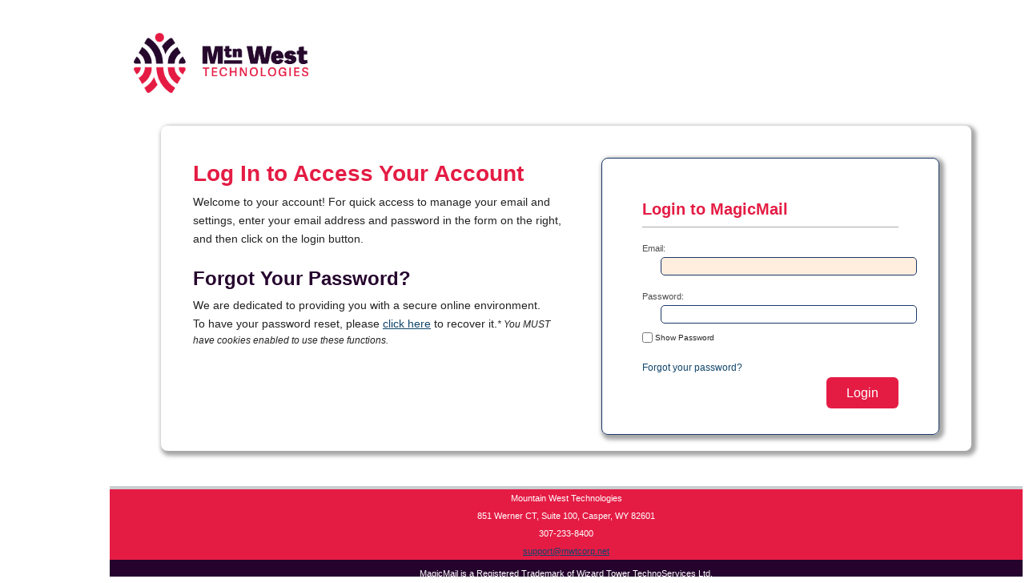

--- FILE ---
content_type: text/html; charset=UTF-8
request_url: https://mail.mwtn.net/login.php
body_size: 2579
content:
<!DOCTYPE html PUBLIC "-//W3C//DTD HTML 4.01 Transitional//EN">
<html>
<head>
    <meta http-equiv="Content-Type" content="text/html; charset=utf-8" />
    <meta content="width=device-width, initial-scale=1" name="viewport" />
    <title>
    MagicMail Server: Login Page    </title>
    <link rel='stylesheet' href='css/wizard.css?mtime=1762539537' type='text/css'/>
<link rel='stylesheet' href='css/magicmail.css?mtime=1762539537' type='text/css'/>
    <!--[if IE]><link rel='stylesheet' href='css/magicmail-ie.css?mtime=1762539532' type='text/css'/>
<![endif]-->
<link rel='stylesheet' href='css/css.css?mtime=1762539532' type='text/css'/>
<link rel='stylesheet' href='css/magicmail.login.css?mtime=1762539532' type='text/css'/>
<link rel='stylesheet' href='html_files/user.css?mtime=1670288304' type='text/css'/>
<script language='JavaScript' type='text/javascript' src='js/global_javascript.js?mtime=1758131799'></script>
<script language='JavaScript' type='text/javascript' src='js/htmlcanvas.js?mtime=1762539532'></script>
<script language='JavaScript' type='text/javascript' src='js/login.js?mtime=1762539532'></script>
<script language='JavaScript' type='text/javascript' src='js/jquery.js?mtime=1762549573'></script>
    <link rel="shortcut icon" href="/favicon.ico" />
	<script language="javascript" type="text/javascript">var isauthenticated=0;</script>
    <link rel="icon" href="./pics/apple-touch-icon-precomposed.png" />
    <link rel="icon" type="image/png" sizes="72x72" href="./pics/apple-touch-icon-72x72-precomposed.png" />
    <link rel="icon" type="image/png" sizes="114x114" href="./pics/apple-touch-icon-114x114-precomposed.png" />
    <link rel="icon" type="image/png" sizes="144x144" href="./pics/apple-touch-icon-144x144-precomposed.png" />
</head>
<body id="MagicBody" class="MagicBody">
<div id="MagicWrapper" class="magic-unauthenticated">
	<table class="MagicOuterTable">
		<tr id='page_contents_row'>
			<td>
                <!-- $Header$ -->

<!-- =================================================================== -->
<!-- Header Style 1 BEGIN -->
<!-- =================================================================== -->

<table id="MainHeaderTable">
    <tr valign="top">
        <td id="MMLogo">
		<!-- <span><img id='leftHeaderLogo' src="/isp_images/branding-main-logo.png" border="0"></span> -->
            <span><img id='leftHeaderLogo' height=75 src="/isp_images/MWT-logo_horz.png" border="0"></span>
        </td>
        <td align="right">
            <table id="header-table" class="nopad">
                <tr>
                    <td colspan="2" id="HeaderLogo"></td>
                </tr>
                <tr valign="bottom">
                    <td colspan="2" class="nopad">
                        <div class='MagicNavTab'>
                            <a href="logout.php" id="header-logout-btn">Logout</a>
                        </div>
                    </td>
                </tr>
            </table>
        </td>
    </tr>
    <tr id="UserSubHeaderRow">
        <td align="right" colspan="2" id="MainHeaderSubMenu">
                    </td>
    </tr>
</table>

<!-- =================================================================== -->
<!-- Header Style 1 END -->
<!-- =================================================================== -->
				<table class="MagicContentTable">
					<tr valign="top">
                    
						<td class="MagicContentCell" valign="top">
<div id="loginContentCell">
<!-- default_login_info start  -->

<div class="login-info-content">
    <div class="ott-content-inner">
	    <h3 class="ott-text-header zilla-bold ott-main-head"><font color=#e41c44> Log In to Access Your Account</font></h3>
        
        <p class="montserrat-reg ott-text-reg"><span id="body-msg-1">Welcome to your account! For quick access to manage your email and settings, enter your email address and password in the form on the right, and then click on the login button.</span></p>
    </div><!-- /.login-info-content -->

<!-- default_login_info end -->
<!-- default_login_info_second start -->
        <div class="ott-content-inner">
		<h3 class="ott-text-header zilla-semi-bold ott-sub-head" style="margin-top: 24px;"><font color=#25032d>Forgot Your Password?</font></h3>
        <p class="montserrat-reg ott-text-reg"><span id="body-msg-2">We are dedicated to providing you with a secure online environment. 
        <br />To have your password reset, please <a href="recover-password.php">click here</a> to recover it.<small><i>* You MUST have cookies enabled to use these functions.</i></small>
        </span></p>

    </div>
</div>

<!-- default_login_info_second end -->
<div id="login-form-wrapper">
    <form method="post" id="login-form" name="login-form" onSubmit="return checkForm();">
        <input type="hidden" id="browser_info" value=MacOSX, Chrome, Desktop/>
        <blockquote>
            <table id="login-form-table" class='MagicEmbeddedTable'>
                <tr>
                    <th colspan='2'>
                        <h4>Login to MagicMail</h4>
                    </th>
                </tr>
                

                <tr>
                    <td class="textright">
                        <label for="login-email" title=Enter your full email address.>
                            Email:
                        </label>
                    </td>
                    <td>
                        <input size="20" type="email" name="email" id="login-email" autocorrect="off" autocapitalize="none"
                            value=>
                    </td>
                </tr>

                <tr>
                    <td class="textright">
                        <label for="login-password"
                            title=Enter your password.  Ensure your CAPS LOCK is not on.>
                                Password:
                        </label>
                    </td>
                    <td class="show-password" >
                        <input size="20" type="password" name="password"
                            id="login-password">
                        <label for="show-password">
                            <input type="checkbox" id="show-password" onclick="showPass()">
				                Show Password
                        </label>
                    </td>
                </tr>
                <tr class="forgot-password-row">
                    <td></td>
                    <td id="recover-pass-td">
                        <a href="recover-password.php">Forgot your password?</a>
                    </td>
                </tr>

                <tr>
                    <td class='formFoot'>
                        <table>
                            <tr>
                                <td class="poweredBy">

                                <a href="https://www.magicmail.com" target="_blank"><img src="/pics/powered_by.png"> </a>




</td>
                                <td class="loginBtn">
                                    <input type="submit" value="Login">
                                </td>
                            </tr>
                        </table>
                    </td>
                </tr>
            </table>
        </blockquote>
    </form>
</div>
<!-- $default_login_extra$ -->
<!-- =================================================================== -->
<!-- This is the login EXTRA section of the website (below the login form) -->


<!-- END OF default_login_extra -->
<!-- =================================================================== -->

</div><!-- loginContentCell -->
                          </td>
                      </tr>
                  </table>
              </td>
          </tr>
          <tr id='footer_row'>
              <td><!-- $Header$ --> <!-- =================================================================== --> <!-- This is the FOOTER section of the website --><table class="branding-footer mce-item-table" width="100%" cellspacing="0" cellpadding="0" border="0"><tbody><tr class="MagicCompanyFooter" align="center"><td>Mountain West Technologies<br>851 Werner CT, Suite 100, Casper, WY 82601<br>307-233-8400<br><a href="mailto:support@mwtcorp.net" data-mce-href="mailto:support@mwtcorp.net">support@mwtcorp.net</a><br data-mce-bogus="1"></td></tr></tbody></table><!-- END OF Footer --> <!-- =================================================================== -->
<!-- ================================================================== -->
<!-- Copyright Information, DO NOT CHANGE BELOW HERE -->
<!-- ================================================================== -->
      <table width="100%" border="0" cellspacing="0" cellpadding="0">
        <tr align="center" class="MagicCopyRight">
          <td>
            <p align="center">
                MagicMail is a Registered Trademark of Wizard Tower TechnoServices Ltd.
            </p>
          </td>
        </tr>
      </table>
<!-- ================================================================== -->

            </td>
        </tr>
    </table>
</div><!-- MagicWrapper -->
</body>
</html>

--- FILE ---
content_type: text/css
request_url: https://mail.mwtn.net/css/wizard.css?mtime=1762539537
body_size: 1229
content:
/* -----------------------------------------------------------------------

 Wizard CSS (2.1) Framework
 http://www.wizard.ca

 Copyright: 2010-2019 Wizard IT Services, All Rights Reserved
 All style attributes in alpha-numeric order starting from 0

----------------------------------------------------------------------- */

/* Reset styles */
*{outline:medium none}a,abbr,acronym,address,blockquote,body,caption,code,dd,del,dfn,dl,dt,em,fieldset,form,div,h1,h2,h3,h4,h5,h6,html,iframe,img,label,legend,li,object,ol,p,pre,q,span,table,tbody,td,tfoot,th,thead,tr,ul{border:0;font-family:inherit;font-size:100%;font-style:inherit;font-weight:inherit;margin:0;padding:0;vertical-align:baseline}table{border-collapse:separate;border-spacing:0;}caption,th,td{text-align:left;font-weight:normal}table,td,th{vertical-align:middle}a{cursor:pointer}a img{border:none}blockquote:before,blockquote:after,q:before,q:after{content:""}blockquote,q{quotes:"" ""}

/* Quick styles */
.left { float: left; }
.right { float: right; }

.textleft { text-align: left; }
.textright { text-align: right; }
.textcenter { text-align: center; }
.textjustify { text-align: justify; }

.green { color: #4E9113; }
.orange { color: #CE680E; }
.red { color: #BA0A0A; }

/* Layout */
body {
    background: #FFF;
    color: #222;
    font-family: "Helvetica Neue", Arial, Helvetica, sans-serif;
    font-size: 12px;
    line-height: 125%
}

/* Forms */
input[type=text],
input[type=email],
input[type=password],
textarea, select {
    background:#FFF;
    border:1px solid #999;
    border-radius:3px;
}

input[type=text]:focus,
input[type=text]:focus,
input[type=password]:focus,
textarea:focus,
select:focus {
    background: #FFF6DF;
    border-color: #666;
}

input[type=text],
input[type=text],
input[type=password],
textarea,
select {
    margin: 0.5em 0;
}

input[type=checkbox],
input[type=radio] {
    cursor: pointer;
    margin: 0;
    -moz-border-bottom-colors: #999 #FFF;
    -moz-border-left-colors: #999 #FFF;
    -moz-border-right-colors: #999 #FFF;
    -moz-border-top-colors: #999 #FFF;
    position: relative;
    top: 1px

}

.error,.notice,.success,.warning{border:1px solid #DDD;margin-bottom:1em;padding:.8em;border-radius:8px;text-align:center}


/* This is what Evgueni wants and other CSS frameworks use 
.success{background:#E6EFC2;border-color:#C6D880;color:#264409}
.error{background:#FBE3E4;border-color:#FBC2C4;color:#8A1F11} */

/* This is what Michael wants */
.success{background:#8CEF8C;border-color:#008A00;color:#000}
.error{background:#FFCFD6;border-color:#9C0000;color:#000}
.warning{background-color: #E1BA00;border-color:#C7A502;color:#000;}

.notice{background:#FFF6BF;border-color:#FFD324;color:#514721}
.error a{color:#8A1f11}
.notice a{color:#514721}
.success a{color:#264409}

.main_wiz {
    font: 12px Verdana, Arial, Helvetica, sans-serif;
    max-width: 690px;
}



--- FILE ---
content_type: text/css
request_url: https://mail.mwtn.net/css/magicmail.css?mtime=1762539537
body_size: 7404
content:
/*
 * COPYRIGHT INFORMATION - DO NOT REMOVE
 *
 * Copyright (c) LinuxMagic Inc. 2010-2020 All Rights Reserved
 *
 * This file contains Original Code as created by LinuxMagic Inc.
 *
 * The Original Code is distributed on an 'AS IS' basis,
 * WITHOUT WARRANTY OF ANY KIND, EITHER EXPRESS OR IMPLIED, AND LINUXMAGIC
 * HEREBY DISCLAIMS ALL SUCH WARRANTIES, INCLUDING WITHOUT LIMITATION, ANY
 * WARRANTIES OF MERCHANTABILITY, FITNESS FOR A PARTICULAR PURPOSE, QUIET
 * ENJOYMENT OR NON-INFRINGEMENT.
 *
 * Do NOT download, distribute, use or alter this software or file in any
 * way without express written permission from LinuxMagic Inc. or its parent
 * company Wizard Tower TechnoServices signed by an authorized company officer.
 *
 * Author(s): Unknown
 *            Steven Hall <stevenh@linuxmagic.com>
 *            Arturo Gamez Ortega <arturo@linuxmagic.com>
 *
 * $Id: magicmail.css 45918 2023-04-10 17:48:02Z shaun $
 */

@import "modal.css";
@import "pagination.css";

/* Quick Styles */
a {
    color: #10456B;
}

a:hover {
    color: #000;
}

.muddyAqua {
    color: #18598B;
}

/* Header FONT sizes SHOULD be relative sizing */
h2 {
    color: #10456B;
    font-size: 150%;
    font-weight: bold;
    margin: 0 0 8px;
}

h3 {
    color: #343434;
    font-size: 1.2em;
    font-weight: bold;
    margin: 4px 0;
}

.minibutton {
    background: #FFF;
    border: 1px solid #999;
    display: inline-block;
    -moz-border-radius: 3px;
    padding: 1px;
    -webkit-border-radius: 3px;
}

.minibutton a {
    background: #DEDEDE url(../pics/background-mailboxheader.gif) repeat-x;
    color: #343434;
    cursor: pointer;
    display: block;
    font-size: 11px;
    padding: 1px 6px;
    text-align: center;
    text-decoration: none;
    white-space: nowrap;
}

.minibutton a:hover {
    background: #FFF url(../pics/background-mailbox.gif) repeat-x top left;
}

/* Only used in Admin Interface, but logical to be the same across the board */
.helpLink {
    padding-right: 10px;
    float: right;
}

/* Probably be considered for wizard.css */
td.success {
    border: 2px solid #008800 !important
}

td.error {
    border: 2px solid #990000 !important;
}

/* Used in admin, portal, and js */
td.folderName > div {
    overflow: hidden;
    white-space: nowrap;
    text-overflow: ellipsis;
    max-width: 317px;
    display: inline-block;
    line-height: 25px;
}

/* table row number is even */
/* MP: We can deprecate now, using nth-child instead */
tr.even {
    background: #dedfde none repeat scroll 0 0;
}

/* Standard MagicMail Layout Items*/
/* In general, only used to set body background, and page sizing */
.MagicBody {
    background: #A5AAAD url(../pics/pagebackground.gif) repeat-x;
    padding-top: 27px;

    /* Deprecate, if you need this, better on body tag */
    text-align: center;
}

.inpopup {
    margin-left: 50px;
}

/* We want to use standard font classes, but this is a workaround */
/* This should inherit from the MagicBody, but since it doesn't
   always, you can use this in a table or div section */
.MagicStandardFont {
   font-family: 12px Verdana, Tahoma, Arial, sans-serif !important;
}

/* Normally we float this in the center, and 30 pixels from the top, 10 pixels from the bottom */
#MagicWrapper {
    margin: 0 auto 0 auto;
    text-align: left;
    position: relative;
    height: 100%;
}

.MagicOuterTable {
    /* border-spacing: 0; inherited from wizard.css */
    /* border-collapse: collapse; inherited from wizard.css */
    /* If you want a seperated footer, use the border on the first child */
    border-collapse: separate;
    border: 2px solid #424542;
    width: 1000px;
    height: 100%;
    margin: 0 auto 0 auto;
}

/* Set Blue Curved Background over the grey gradient background on parent */
/* This should be moved to css.css as it only applies to admin interfaces */
#MainHeaderTable tr:first-child {
    background: url('../pics/blue_curve_top.svg') no-repeat;
}

/* Only problem with the technique above, is that every child table
   will try also to set that as a background. Override for child tables */
#MainHeaderTable tr:first-child table tr:first-child {
    background: none;
}

/* End Admin Only */
.MagicOuterTable tr:first-child {
    /* border: 4px solid #424542; */
    height: 100%;
}

.MagicOuterTable td {
    vertical-align: top; /* Override Wizard Behavior */
}

.MagicContentTable {
    border-collapse: collapse;
    border-spacing: 0;
    background: url(../pics/blue_curve_body.svg) no-repeat, linear-gradient(#FFF, #e6e7e8);
    width: 100%;
    margin: 0;
    padding: 0;
    font-family: Verdana, Tahoma, Arial, sans-serif !important;

    /* Ugly way to do this.. Since you need to change the amount you subtrack everytime the header changes
       but this will allow the table to expand to the full size of the parent */
    height: calc(100% - 119px);
}

/* This may replace MagicContent, same as #EmailOptions from user interface */
#MagicMailDataDiv {
    line-height: 150%;
    margin: 0 8px 0 auto;
    width: 100%
}

/* Legacy, but useful for tables that are NOT data tables */
/* MP: Of course,we can slowly move these to flex divs */
/* Moved from the admin interface specific css */
/* MP: They conflicted, we need this in global only */
table.MagicEmbeddedTable {
    max-width: 690px;
    border: 1px solid #aaa;
    background-color: #ffffff;
    font-family: Verdana, Arial, Helvetica, sans-serif;
    font-size: 12px;
}

table.noBorder {
    border: 0px;
}

table.multiListHolder {
    width: 100%;
}

table.multiListHolder tr td div.multiListTitle {
    text-align: left;
    margin-left: 24px;
    font-weight: bold;
}

table.MagicEmbeddedTable .multiListHolder td {
    text-align: center;
}

table.MagicEmbeddedTable .multiListHolder td.multiListMiddleButtons {
    vertical-align: middle;
}

.MagicEmbeddedTable th {
    background: #EFEFEF;
    border-bottom: 1px solid #AAA;
    height: 25px;
    /* padding-left: 10px; No need fo this */
}

/* Don't know if this is needed everywhere */
table.MagicEmbeddedTable td.MagicLoginInfo {
    word-break: break-all;
}

table.MagicEmbeddedTable tr {
    /*
     * ie8 centres content of cells otherwise.
     * for instance see appearance of single account manage page without this.
     */
    text-align: left;
}

table.MagicEmbeddedTable th {
    /* Should be in Embedded Table Definition */
    background-color: #EFEFEF;
    border-bottom: 1px solid #ADAAAD;
    font-size: 14px;
    /* we text-align: left rows, but want headers to be centred */
    text-align: center;
}

table.MagicEmbeddedTable th a {
    font-weight: bold;
    text-decoration: none;
    font-size: 12px;
    color: #10456B;
}

table.MagicEmbeddedTable th a:hover {
    color: #000;
}

table.MagicEmbeddedTableHeader {
    /* Should be in Embedded Table Definition */
    background-color: #efefef;
    border-bottom: #aaa 1px solid;
}

table.MagicEmbeddedTable .error {
    text-align: center;
    border: 2px #990000 solid;
    background-color: #FFCCD7;
    font-weight: bold;
}

table.MagicEmbeddedTable .success {
    text-align: center;
    background-color: #88EE88;
    border: 2px solid #008800;
    font-weight: bold;
}

table.MagicEmbeddedTable .header {
    background-color: #afafaf;
    color: white; font-weight: bold;
    padding: 2px; text-align: center;
}

table.MagicEmbeddedTable .entry {
    border-left: 1px solid #afafaf;
    padding-left: 4px;
}

table.MagicEmbeddedTable .entryAlt {
    border-left: 1px solid #afafaf;
    padding-left: 4px;
}

/*
 * TODO: these tables should be converted to MagicDataTable, but for now to
 * consolidate alt rows I apply this rule
 * TODO: Eventually can move to divs, now that display: flex is available for
 * layout
 */
table.MagicEmbeddedTable tr.even,
table.MagicEmbeddedTable td.even {
    background: #dedfde;
}

table.MagicEmbeddedTable td.MagicSettingsLabel {
    width: 350px;
    height: 32px;
}

table.MagicEmbeddedTable td.MagicSettingsInput {
    width: 160px;
    height: 32px;
}

table.MagicEmbeddedTable td.MagicSettingsHelp {
    width: 40px;
    height: 32px;
}

table.MagicEmbeddedTable td.MagicLoginInfo {

    word-break: break-all;
}

.MagicCompanyFooter td,
.MagicCopyRight  td {
    font-size: 11px;
    line-height: 1.3em;
    text-align: center;
}

.MagicCompanyFooter {
    background-color: #f0f1f2;
}

.MagicCopyRight {
    background-color: #18598B;
    color: #FFF;
}

.MagicCopyRight p {
    margin: 10px 0 5px;
}

/* Header, from /usr/share/magicmail/php/html_files/EN/header_style1.html */
#MainHeaderTable {
    background-image: linear-gradient(#fefefe, #e6e7e8);
    border-spacing: 0;
    border-collapse: collapse;
    height: 104px;
    width: 100%;
}

#MainHeaderTable table {
    float: right;
}

/* New MagicMail_logo_white is 283px × 75px */
#MMLogo {
    height: 77px;
    padding-left: 30px !important;
    padding-top: 14px !important;
}

/* New Image, Your Company Logo (PNG) is 276pxx66px */
#HeaderLogo {
    height: 77px;
    vertical-align: top;
    padding: 10px 10px 0px 0px !important;
}

/* MP: Fix this method, we can do better than this.. */
#MainHeaderTable td {
    padding: 0px;
    margin: 0px;
}

#MainHeaderTable td.nopad a.nopad {
    float: right;
    margin: -1px 0 0;
}

#MainHeaderTable td.nopad a:hover.nopad {
    cursor: pointer;
    filter: alpha(opacity=80);
    opacity: 0.8;
}

/* Admin Interface specific */
.CustomHeaderTable {
    background: #FFF url('./pics/1px_black_top.png') repeat-x top left;
    border: 0;
    height: 104px;
    margin: 0;
    padding: 0;
    width: 100%;
}

.CustomHeaderTable td {
    margin: 0;
    padding: 0;
    font-size: 0; /* IE Fix */
}

#AdminSubHeaderRow {
    background: #FFF url(../pics/1px_grey_top.png) repeat-x;
}

/* Merge the two names below? */
#MainHeaderSubMenu {
    background: url(../pics/background-sub.gif) no-repeat;
    font-size: 10px;
    height: 20px;
}

#CustomHeaderSubMenu {
    text-align: right;
    padding-top: 1px;
    background: url(../pics/sub_menu_left.png) no-repeat;
    font-size: 11px;
    line-height: 1.5em;
}

/* Smaller table to hold company logo, and login/help buttons in header, floats right */
#header-table {
    border-spacing: 0;
    border-collapse: collapse;
}

#header-table td {
    text-align: right !important;
    padding: 0px;
    margin: 0px;
}

/*Logout button*/
.MagicNavTab {
    background-color: #555855;
    border-radius: 8px 8px 0px 0px;
    overflow: hidden;
    width: 100px;
    height: 28px;
    text-align: center;
    vertical-align: bottom;
    font-size: 1.4em;
    color: #FFF;
    float: right;
}
.MagicNavTab a {
    color: #FFF;
    transition: .2s;
    text-decoration: none;
    display: flex;
    width: 100%;
    height: 100%;
    align-items: center;
    justify-content: center;
}

/* Think this is only used in admin interface now, but keep around */
#MainHeaderSubMenu a {
    color: #000;
}

#MainHeaderSubMenu a:hover {
    color: #10456B;
}

/* Admin Interface, this is called AdminSubHeaderRow */
#UserSubHeaderRow {
    background: #FFF url(../pics/1px_grey_top.png) repeat-x;
}

#MainHeaderSubMenu {
    text-align: right;
    padding-top: 1px;
    background: url(../pics/sub_menu_left.png) no-repeat;
    font-size: 11px;
    line-height: 1.5em;
}

/* This is what it is called in the admin interface */
.MagicLeftMenuCell {
    background: url('../pics/clearleft_menu_1px.png') repeat-y top left;
    margin: 0;
    padding: 10px 0px 15px 25px;
    min-height: 300px;
    width: 200px;
    font: 12px Verdana, Arial, Helvetica, sans-serif !important;
}

#loggedinas {
    background: #FFF;
    border: 2px solid #10456B;
    font-size: .9em;
    overflow: hidden;
    text-align: center;
    padding: 6px;
    width: 160px;
}

#loggedinas strong {
    color: #10456B;
}

.sideerror {
    background: #FFF;
    border: 2px solid #A00;
    color: #840000;
    font-weight: bold;
    margin: 13px 0;
    text-align: center;
    width: 175px;
    font-size: 0.9em;
    padding: 4px !important;
}

/* Main Menu, common to Admin and User Interfaces */
#MagicMenu {
    width: 200px;
}

/* MP: Why is this here? */
#Sidebar h4 em {
    display: none;
}

#MagicMenu ul {
    list-style: none;
    margin-left: 5px;
}

#MagicMenu ul li {
    border-bottom: 1px solid #AAA;
    color: #000;
    margin: 0;
    padding: 0;
    text-decoration: none;
}

#MagicMenu ul > li {
    height: auto;
}

/* Deprecated, but might be useful in the future */
#MagicMenu .dash {
    display: none;
}

#MagicMenu ul li a {
    color: #000;
    display: block;
    height: 26px;
    line-height: 26px;
    padding-left: 25px;
    text-decoration: none;
    min-height: 18px;
}

#MagicMenu ul li a:hover {
    background-color: #EEE;
    color: #10456B;
}

#MagicMenu ul.subMenu li {
    border-bottom: 0;
}

#MagicMenu ul.subMenu li:not(:first-child) {
    border-top: 1px solid #AAA;
}

#MagicMenu ul.subMenu .dash {
    display: none;
}

/* hide image backgrounds for submenu items */
#MagicMenu ul.subMenu li a, #MagicMenu ul.SubMenu li a:hover {
    background: none;
}

#MagicMenu ul.subMenu li a {
    color: #444;
    display: block;
    height: 20px;
    line-height: 20px;
    padding: 0 0 0 23px;
    margin: 0;
    font-size: 11px;
    text-decoration: none;
}

#MagicMenu ul.subMenu a:hover {
        color: #10456B;
}

#MagicMenu ul.subMenu li.active a {
    color: #10456B;
}

/* Only used in admin, but logical to have same behavior across the board */
.selectedMenuItem {
    color: #498AB2 !important;
}

.selectedMenuItem:hover {
    color: #10456B!important;
}

/* Spam Count, Only used in the login page */
#MagicSpamCount {
    width: 174px;
}

p#HelpMsg {
    background: #999;
    color: #FFF;
    font-size: 0.9em;
    margin: 0px;
    padding: 6px;
    text-align: center;
}

p#HelpMsg:hover {
    cursor: help;
}

#MagicSpamCount #MailSummary {
    background: #F2F2F2;
    border: 1px solid #444;
    margin: 15px auto 0;
    width: 100%;
}

#MailSummary h4 {
    background: #999;
    border-bottom: 1px solid #555;
    border-top: none;
    color: #FFF;
    font-weight: bold;
    margin: 0;
    padding: 3px;
    text-align: center;
    font-size: 10pt;
}

#MailSummary p {
    font-size: 12px;
    margin: 5px;
    text-align: center;
}

#MailSummary p span {
    display: block;
    margin: .5em 0;
}

/* Powered By */
#PoweredBy {
    margin: 8px 0;
    text-align: center;
    width: 175px;
}

/* Page Content */
.MagicContentCell {
    background-color: #ffffff;
    padding-left: 0;
    padding: 15px 15px 15px 20px;
    text-align: left;
}

.MagicContentCell {
    vertical-align: top;
}

.MagicContentCell p {
    margin: 8px 0;
}

.MagicContentCell .main_wiz p,
.MagicContentCell p {
    font-size: 1.2em;
}

#Promo {
    margin: 40px auto 20px;
}

/* MP: Is this even used any more? Maybe Admin */
#Footer {
    width: 100%;
    margin: 20px auto 0;
    padding-top: 10px;
    clear: both;
    border-top: solid 1px #cdcdcd;
    background-color: #18598B;
}

.SubmitButton {
    margin-top: 10px;
    text-align: right;
}

/* used with the printNoticePage function, functions.php */
.pagenotice {
    background: #FFF;
    border: 2px solid red;
    padding: 1em;
}

.pagenotice br {
    display: none;
}

/* tooltip 'hover' stuff. */
.Tooltip {
    background: #FCFCFC;
    border: 1px solid #DDD;
    filter: alpha(opacity=90);
    font-size: 12px;
    line-height: 18px;
    width: 250px;
    -moz-border-radius: 5%;
    -moz-opacity: 0.90;
    padding: 10px;
    text-align: left;
    display: none;
    z-index: 99;
}

p.Tooltip {
   background-color: #ffffb3;
   border: 1px solid #dddddd;
   border-radius: 5%;
   color: #222;
   display: none;
   font-size: 12px;
   line-height: 1.2em;
   margin: 0;
   padding: 10px !important;
   white-space: normal;
   width: 250px;
   text-align: center;
   z-index: 10;
}

/* Used in admin and user interface */
.MagicEmailList {
    word-break: break-all;
    word-wrap: break-word;
    padding-right: 20px;
}

/* styles from admin/magicmail.css */
/* MP MagicDataTable is for stacking tables, slowly being replaced by divs' */
/* Only used in the user interface in the following:
   modules/quarantine.php
   js/forgot_password.js
   Heavily used in the admin interface
*/

table.MagicDataTable {
    border: 1px solid #999;
    border-spacing: 0px;
    border-radius: 4px;
    -moz-border-radius: 4px;
    -webkit-border-radius: 4px;
    margin-bottom: 8px !important;
    padding: 0;
    width: 100% !important;
    overflow: hidden;
}

table.MagicDataTable tr {
    min-height: 1.1em;
}

/* The following is legacy, Bryan suggests that we make it look differently */
table.MagicDataTable tr.header {
    border-bottom: 1px solid #999;
    color: #343434;
    padding: 0;
}

/*
 * extra_icon_space is a specific class for the domains list 
 * to add icons depending their status 
 */
table.extra_icon_space tbody .hosted_domain td:last-child {
    min-width: 161px;
    white-space: nowrap;
}
table.extra_icon_space tbody .hosted_domain td:last-child .health_icon {
    background: url(../pics/unknown_health_icon.png);
    background-size: 100%;
}
table.extra_icon_space tbody .hosted_domain td:last-child .alert_icon {
    background: url(../pics/icon-warning.png);
    background-size: 100%;
}
table.extra_icon_space tbody .hosted_domain td:last-child span {
    background-size: 100%;
    width: 13px;
    height: 11px;
    display: inline-block;
    background-repeat: no-repeat;
    margin-left: 5px;
    position: relative;
    top: 2;
}

/* We can do that by setting the th header class as follows:
   Only problem, we have to get rid of hard coded per table
   rules currently in place, eg #EmailOptions */
table.MagicDataTable tr.header th {
    text-align: center;
    height: 30px;
    font-size: 1.1em;
    font-weight: bold;
    line-height: 1.3em;
    vertical-align: bottom;
    padding-bottom: 5px;
    color: #00567b;
    background-image: linear-gradient(to bottom, #FFF, #e6e7e8);
}

/* This is to replace the use of ul's in table headers,
   and replace with
    <span class='tableHeaderHelpIconLeft' onClick=\"javascript:showHelp('emailoption_aliases')\"><span>
    <span class='tableTitleHelpIconLeft'>Some Title</span>
*/
.tableHeaderHelpIconLeft {
    cursor: help;
    background: url(../pics/question_icon.svg) no-repeat;
    background-position: top;
    width: 16px;
    height: 16px;
    margin-left: 8px;
    overflow: hidden;
    float: left;
}

.tableHeaderHelpIconRight {
    cursor: help;
    background: url(../pics/question_icon.svg) no-repeat;
    background-position: top;
    width: 16px;
    height: 16px;
    margin-right: 8px;
    overflow: hidden;
    float: right;
}

.tableTitleHelpIconLeft {
    padding-right: 24px;
}

.tableTitleHelpIconRight {
    padding-left: 24px;
}

.tableHeaderLinkRight {
    float: right;
    margin-right: 10px;
}

.tableHeaderLinkRight a {
    text-decoration: none;
}

table.MagicDataTable tr.subHeader {
    border-bottom: 1px solid #999;
    color: #343434;
}

table.MagicDataTable tr.header th, tr.subHeader th {
    border-bottom: 1px solid #999;
    font-weight: bold;
    line-height: 18px;
}

/* Deprecate */
table.MagicDataTable th ul {
    border-radius: 4px;
    height: 18px;
    list-style: outside none none;
    margin: 0;
    padding: 2px 0;
    position: relative;
    text-align: center;
    width: auto;
}

table.MagicDataTable tr.subHeaderDark {
    background: #848484 url("../pics/subheader.gif") repeat-x scroll 0 0;
    color: #ffffff;
}

table.MagicDatable tr.subHeaderDark th a {
    color: #ffffff;
}

/* Deprecate */
table.MagicDataTable th ul li {
    display: inline;
    padding: 0;
    text-align: left;
    text-indent: 22px;
    white-space: nowrap;
}

/* Deprecate */
table.MagicDataTable th ul li.helplink a {
    background: rgba(0, 0, 0, 0) url("../pics/helpicon.gif") no-repeat scroll 0 0;
    border: 0 none;
    cursor: help;
    display: block;
    font-size: 0;
    height: 12px;
    padding: 0;
    width: 12px;
}

/* Deprecate */
table.MagicDataTable th ul li a:link {
    text-decoration: none;
}

/* Deprecate */
table.MagicDataTable th ul li.helplink a:hover {
    opacity: 0.7;
}

/* While all subHeaders should use th, some td's still exist */
table.MagicDataTable tr.subHeader td {
   font-weight: bold;
   font-size: 1.1em;
   padding: 3px 6px;
}

table.MagicDataTable td {
    /* Technically, this should be a separate class */
    border-bottom: 1px solid #dbdbdb;

    padding: 3px 6px;

    /* Override OuterTable definition */
    vertical-align: baseline;
}

table.MagicDataTable td label {
    display: inline-block;
    padding-top: 0.8em;
}

.roomyrow {
    line-height: 28px;
}

table.MagicDataTable tr.even {
    background: #dedfde none repeat scroll 0 0;
}

table.MagicDataTable td .minibutton a {
    color: #2951a5;
    font-weight: normal;
}

td.success {
    border: 2px solid #008800 !important
}

td.error {
    border: 2px solid #990000 !important;
}

table.MagicDataTable tr.success td {
    background: rgba(0, 0, 0, 0) url("../pics/icon-success.png") no-repeat scroll 0 0;
    padding-left: 20px;
}

table.MagicDataTable tr.error td {
    background: rgba(0, 0, 0, 0) url("../pics/icon-warning.png") no-repeat scroll 0 0;
    padding-left: 20px;
}

table.MagicDataTable tr.subHeader th {
    vertical-align: top;
}

table.MagicDataTable tr.subHeader.subHeaderDark th a {
    color:white;
    font-weight:normal;
    padding:5;
}

table.MagicDataTable tr.subHeader th.checkcell a {
    padding: 0px;
}

table.MagicDataTable .success {
    text-align: center;
    background-color: #88EE88;
    border: 2px solid #008800;
    font-weight: bold;
    overflow: hidden;
}

table.MagicDataTable .error {
    text-align: center;
    border: 2px #990000 solid;
    background-color: #FFCCD7;
    font-weight: bold;
}

table.MagicDataTable .warning {
    text-align: center;
    border: 2px #b69508 solid;
    background-color: #F0D511;
    font-weight: bold;
}

/* LoginAlertBox, designed to be only loaded/shown on first login in */
/* See example usage in MagicMail admin site for checking if the 'My Network IPs' file is updated */
/* cat /etc/magic-mail/control/isp_owned_ranges */
/* Possibly this is unique enough to go in page specific CSS files */
div.postLoginAlert {
    position: fixed;
    width: 250px;
    height: 300px;
    right: 100px;
    bottom: 100px;
    box-shadow: 3px 3px 5px 3px rgba(105,105,105,0.6);
    -webkit-box-shadow: 3px 3px 5px 3px rgba(105,105,105,0.6);
    -moz-box-shadow: 3px 3px 5px 3px rgba(105,105,105,0.6);
    -webkit-transition: opacity 1s ease-out;
    -webkit-user-drag: element; /* Doens't work fo every browser, but helpful */
    transition: opacity 1s ease-out;
    background-color: #FFF;
}

div.postLoginAlert .header {
    color: #FFF; /* muddiAqua */
    background-color: #18558C;
    height: 26px;
    font-size: 2.0em;
    font-style: bold;
    text-align: right;
    vertical-align: center;
    padding: 3px;
    padding-right: 6px;
}

/* Experimental CSS Only trick to hide a div */
div.postLoginAlert .main {
    color: #000;
    text-align: center;
    padding-top: 1.0em;
}

div.postLoginAlert .main img {
    margin: 5px;
}

div.postLoginAlert .hideMe {
    cursor: pointer;
}

div.postLoginAlert .hideMe:focus + div.postLoginAlert > div {
    display: none;
}

div.postLoginAlert .bigFont {
    font-size: 2.0em;
    color: #18558C;
}

div.postLoginAlert .regFont {
    font-size: 0.9em;
    padding: 5px;
}

div.postLoginAlert .bigNumber {
    font-size: 1.5em;
    color: #000;
    display: block;
    padding-top: 2px;
}

.multilist.select {
    width: 250px;
}

.multilist.save {
    width: 120px;
}

.multiListMiddleButtons {
    width: 100px;
}

/* sliding toggle */
.sliding-checkbox-center {
    width: 75%;
    margin: 0 auto;
}

.sliding-checkbox {
    position: relative;
    width: 50px;
}

.sliding-checkbox-checkbox {
    display: none;
}

.sliding-checkbox-label {
    display: block !important;
    overflow: hidden; cursor: pointer;
    border: 2px solid #999999; border-radius: 30px;
    padding-top: 0em !important;
}

.sliding-checkbox.disabled .sliding-checkbox-label {
    cursor: not-allowed;
}

.sliding-checkbox-inner {
    display: block; width: 200%; margin-left: -100%;
    transition: margin 0.3s ease-in 0s;
}

.sliding-checkbox-inner:before, .sliding-checkbox-inner:after {
    display: block; float: left; width: 50%; padding: 0; line-height: 1.5;
    font-size: 12px;
    box-sizing: border-box;
    border-radius: 30px;
}

.sliding-checkbox-inner:before {
    content: "ON";
    padding-left: 4px;
    background-color: #22B24C; color: #FFFFFF;
}

.sliding-checkbox-inner:after {
    content: "OFF";
    padding-right: 4px;
    background-color: red; color: #FFFFFF;
    text-align: right;
}

.sliding-checkbox.disabled .sliding-checkbox-inner:before,
.sliding-checkbox.disabled .sliding-checkbox-inner:after {
    background-color: #EEEEEE;
    color: #999999;
}

.sliding-checkbox-switch {
    display: block; width: 20px; margin: 0px;
    background: #FFFFFF;
    border: 2px solid #999999; border-radius: 30px;
    position: absolute; top: 0; bottom: 0; right: 30px;
    transition: all 0.3s ease-in 0s; 
    box-shadow: 0 1px 1px white inset;
}

.sliding-checkbox-checkbox:checked + .sliding-checkbox-label .sliding-checkbox-inner {
    margin-left: 0;
}

.sliding-checkbox-checkbox:checked + .sliding-checkbox-label .sliding-checkbox-switch {
    right: 0px; 
}

/*------------------------------------------*/
/* Empty tables message */
/*------------------------------------------*/
tr td.empty_table span {
    display: flex;
    justify-content: center;
    font-weight: bolder;
    color: #18598c;
    word-spacing: 4px;
    letter-spacing: 4px;
    cursor: default;
    opacity: .3;
    text-transform: uppercase;
    font-size: 12px;
    margin: 4px 0;
}

/*------------------------------------------*/
/* normalized / common action button styles */
/*------------------------------------------*/

/* style for buttons on a table row */
td.mm-table-action-buttons,
 /* style for full width divs method */
.mm-fw-div-action-buttons {
    text-align: right;
}

/* ensure if there are multiple buttons, that they receive some gaps between */
td.mm-table-action-buttons > * {
    margin-left: 5px;
}

/* style for buttons in a non full width div (TODO: find a better way... float is evil) */
.mm-nfw-div-action-buttons {
    float: right;
}

/* style for flexed buttons... */
.mm-fb-action-buttons {
    display: flex;
    justify-content: end;
    gap: 5px;
    padding-top: 10px;
}


--- FILE ---
content_type: text/css
request_url: https://mail.mwtn.net/html_files/user.css?mtime=1670288304
body_size: 1039
content:
#MainHeaderTable, 
#MainHeaderTable tr:first-child { background: none; }
#MagicBody { margin-top: 0px; }
#MainHeaderSubMenu { background: none; }


/* right column's box form title */
#login-form-table h4 {
	visibility: hidden;
	position: relative;
}
#login-form-table h4::after {
	content: 'Login to MagicMail';
	color: #e41c44;
	visibility: visible;
	position: absolute;
	top: 0;
	left: 0;
}

.MagicOuterTable {
    background-color: white;
    border: none;
}

#MagicBody {
    background-color: white;
    background: none;
}

.magic-unauthenticated .MagicMenuCell { display: none; }
.MagicContentTable { background: none; }

.header-actions-link {
    text-decoration: none;
    color: black;
    font-size: 14px;
    border: 1px solid black;
    padding: 7px 15px;
    border-radius: 5px;
}

#header-table td.nopad a.nopad {
    float: left;
    margin: 10px;
}

.logo-img {
    max-width: 300px;
    max-height: 75px;
    margin-left: 16px;
}

.magic-unauthenticated .MagicContentCell { 
    padding: 0px 24px 24px 24px;
}

.login-info-content {
    vertical-align: top; 
    width: 475px; 
    display: inline-block;
}

#login-form-wrapper {
    border: 1px solid black;
    display: inline-block;
    width: 400px;
    margin-left: 35px;

    /*NEW */
    padding: 32px 10px 32px 10px;
    border: 1px solid #1a3966;
    border-radius: 8px;
    /*NEW */
}



#login-form-table { border: none; }
/*ADDED BY MAGICMAIL*/

/*#login-form-table tr:first-child { display: none; }*/
#login-form-table tr td.poweredBy img {
  display: none;
}
#login-form-wrapper input[value="Login"] {
  margin-right: 0px;
  margin-top: 0px;
}

/*END ADED BY MAGICMAIL*/

#login-form-wrapper #login-email, 
#login-form-wrapper #login-password {
    padding: 7px;
    width: 100%;
    border: 1px solid #1a3966; /* #1a3966 */
    border-radius: 5px;
    margin-left: 23px;
}

#login-form-wrapper input[value="Login"] {
    /*margin-right: 85px;*/
    border: none;
    padding: 9px 25px;
    border-radius: 6px;
    vertical-align: top;
    /*margin-top: 16px;*/
    cursor: pointer;
    background-color: #e41c44; /* #eee */
    color: white; /* black */
}


.ott-text-header {
    color: #1A3966;
}
.ott-main-head { font-size: 21pt; }
.ott-sub-head { font-size: 18pt; }

.ott-text-reg {
    font-size: 14px;
    line-height: 1.6;
}



.MagicCompanyFooter { 
    text-align: center; 
    background-color: #e41c44; /* #f0f1f2 */
    padding-bottom: 5px;
    color: #ffffff; /* #61696e */
}

.MagicCompanyFooter td { 
    line-height: 2; 
    border-top: 4px solid #caced1;
}


.MagicCopyRight a {
    text-decoration: none;
    color: white;
}

.MagicCopyRight {
    background-color: #25032d; /* #1a3966 */
    height: 47px;
    color: white;
}

.MagicMenuCell { background: none; }
#Sidebar { background: none; }

#MagicWrapper { 
    border-left: 0px solid #1a3966;
    border-right: 1px solid #1a3966;
    width: 1005px;
    height: auto;
}




--- FILE ---
content_type: text/css
request_url: https://mail.mwtn.net/css/modal.css
body_size: 642
content:
/* The Modal (background) */
.mm-modal {
    display: none; /* Hidden by default */
    position: fixed; /* Stay in place */
    z-index: 1; /* Sit on top */
    padding-top: 100px; /* Location of the box */
    left: 0;
    top: 0;
    width: 100%; /* Full width */
    height: 100%; /* Full height */
    overflow: auto; /* Enable scroll if needed */
    background-color: rgb(0,0,0); /* Fallback color */
    background-color: rgba(0,0,0,0.4); /* Black w/ opacity */
}

/* Modal Content */
.mm-modal-content {
    background-color: #fefefe;
    margin: auto;
    border: 1px solid #888;
    width: 40%;
    min-width: 670px;
    overflow: scroll;
}

/* The Close Button */
.mm-modal-close {
    color: #aaaaaa;
    float: right;
    font-size: 28px;
    font-weight: bold;
}

.mm-modal-content {
    border: 1px solid black;
}

.mm-modal-body {
    padding: 10px;
}

.mm-modal-footer {
    background-color: #eee;
    padding: 10px;
    text-align: right;
}
.mm-modal-header {
    padding: 10px;
    background-color: #eee;
}

.mm-modal-msg {
    display: hidden;
    padding: 10px;
}

.mm-modal-body ul {
	padding-left: 11px;
	font-size: 14px;
}

.mm-modal-close:hover,
.mm-modalclose:focus {
    color: #000;
    text-decoration: none;
    cursor: pointer;
}

.mm-modal-footer button {
    position: relative;
}

#uncaught-spam-folder-modal .folder-content {
    text-align: center;
    font-size: 13px;
}

#uncaught-spam-folder-modal .folder-content {
    text-align: center;
    font-size: 13px;
}

/* Specific to admin interface, user.php */
.mm-modal-header h2 {
    margin-top: 6px;
    margin-bottom: 2px;
}


--- FILE ---
content_type: text/css
request_url: https://mail.mwtn.net/css/pagination.css
body_size: 1153
content:
/*
 * COPYRIGHT INFORMATION - DO NOT REMOVE
 *
 * This file is part of the MagicMail (TM) Project and is
 * Copyright (c) LinuxMagic Inc. 2019 All Rights Reserved
 *
 * This file contains Original Code as created by LinuxMagic Inc.
 *
 * The Original Code is distributed on an 'AS IS' basis,
 * WITHOUT WARRANTY OF ANY KIND, EITHER EXPRESS OR IMPLIED, AND LINUXMAGIC
 * HEREBY DISCLAIMS ALL SUCH WARRANTIES, INCLUDING WITHOUT LIMITATION, ANY
 * WARRANTIES OF MERCHANTABILITY, FITNESS FOR A PARTICULAR PURPOSE, QUIET
 * ENJOYMENT OR NON-INFRINGEMENT.
 *
 * Do NOT download, distribute, use or alter this software or file in any
 * way without express written permission from LinuxMagic Inc. or its parent
 * company Wizard Tower TechnoServices signed by an authorized company officer.
 *
 * Author(s): Steven Hall <stevenh@linuxmagic.com>
 *
 * $Id:
 */

.pageLinks {
    text-align: center;
}
form.pageLinks {
    margin-top: 10px;
}
.pageLinkDigit {
    color: #666;
    text-align: center;
}

.pageLinks div,
.pageLinks select,
.pageLinks input {
    border: 1px solid #ccc;
    background: -moz-linear-gradient(top, #f7f7f7 0%, #e7ebe7 50%, #efebef 100%);
    background: -webkit-linear-gradient(top, #f7f7f7 0%,#e7ebe7 50%,#efebef 100%);
    background: linear-gradient(to bottom, #f7f7f7 0%,#e7ebe7 50%,#efebef 100%);
    filter: progid:DXImageTransform.Microsoft.gradient( startColorstr='#f7f7f7', endColorstr='#efebef',GradientType=0 );
    width: 30px;
    box-sizing: border-box;
    display: inline-block;
    line-height: 21px;
}

.pageLinks select,
.pageLinks input {
    width: auto;
}

.pageLinks div:hover a,
.pageLinks select:hover,
.pageLinks input:hover {
    background: -moz-linear-gradient(top, #E6E6E6 0%, #CBCCCB 50%, #B8B8B8 100%);
    background: -webkit-linear-gradient(top, #E6E6E6 0%, #CBCCCB 50%, #B8B8B8 100%);
    filter: progid:DXImageTransform.Microsoft.gradient( startColorstr='#E6E6E6', endColorstr='#B8B8B8',GradientType=0 );
    background: linear-gradient(to bottom, #E6E6E6 0%, #CBCCCB 50%, #B8B8B8 100%);
}

.pageLinkDigit:hover {
    background: -moz-linear-gradient(top, #f7f7f7 0%, #e7ebe7 50%, #efebef 100%);
    background: -webkit-linear-gradient(top, #f7f7f7 0%,#e7ebe7 50%,#efebef 100%);
    background: linear-gradient(to bottom, #f7f7f7 0%,#e7ebe7 50%,#efebef 100%);
    filter: progid:DXImageTransform.Microsoft.gradient( startColorstr='#f7f7f7', endColorstr='#efebef',GradientType=0 );
}

.pageLinks div:first-child {
    -webkit-border-top-left-radius: 3px;
    -webkit-border-bottom-left-radius: 3px;
    -moz-border-radius-topleft: 3px;
    -moz-border-radius-bottomleft: 3px;
    border-top-left-radius: 3px;
    border-bottom-left-radius: 3px;
    width: 45px;
}


.pageLinks div:last-child  {
    -webkit-border-top-right-radius: 3px;
    -webkit-border-bottom-right-radius: 3px;
    -moz-border-radius-topright: 3px;
    -moz-border-radius-bottomright: 3px;
    border-top-right-radius: 3px;
    border-bottom-right-radius: 3px;
    width: 45px;
}

div.selectedPage {
    background: -moz-linear-gradient(top, #E6E6E6 0%, #CBCCCB 50%, #B8B8B8 100%);
    background: -webkit-linear-gradient(top, #E6E6E6 0%, #CBCCCB 50%, #B8B8B8 100%);
    filter: progid:DXImageTransform.Microsoft.gradient( startColorstr='#E6E6E6', endColorstr='#B8B8B8',GradientType=0 );
    background: linear-gradient(to bottom, #E6E6E6 0%, #CBCCCB 50%, #B8B8B8 100%);
    font-weight: bold;
    color: #10456b;
    width: 30px;
    box-sizing: border-box;
    text-align: center;
}

.pageLinkDigit a {
    box-sizing: border-box;
    color: #10456b;
    display: inline-block;
    text-decoration: none;
    width: 100%;
}

select.pageLinkDigit,
input.pageLinkDigit {
    box-sizing: border-box;
    color: #10456b;
    display: inline-block;
    text-decoration: none;
    cursor: pointer;
}

.selectedPage {
    line-height: 25px;
}


--- FILE ---
content_type: application/javascript
request_url: https://mail.mwtn.net/js/global_javascript.js?mtime=1758131799
body_size: 10846
content:
/*
 * COPYRIGHT INFORMATION - DO NOT REMOVE
 *
 * Copyright (c) LinuxMagic Inc. 2018-2020 All Rights Reserved
 *
 * This file contains Original Code as created by LinuxMagic Inc.
 *
 * The Original Code is distributed on an 'AS IS' basis,
 * WITHOUT WARRANTY OF ANY KIND, EITHER EXPRESS OR IMPLIED, AND LINUXMAGIC
 * HEREBY DISCLAIMS ALL SUCH WARRANTIES, INCLUDING WITHOUT LIMITATION, ANY
 * WARRANTIES OF MERCHANTABILITY, FITNESS FOR A PARTICULAR PURPOSE, QUIET
 * ENJOYMENT OR NON-INFRINGEMENT.
 *
 * Do NOT download, distribute, use or alter this software or file in any
 * way without express written permission from LinuxMagic Inc. or its parent
 * company Wizard Tower TechnoServices signed by an authorized company officer.
 *
 * Author(s): Rares Harnagea <rares@linuxmagic.com>
 *            Arturo Gamez <arturo@linuxmagic.com>
 *
 * $Id: global_javascript.js 48885 2024-05-24 20:54:48Z shaun $
 */
<!-- $Id: global_javascript.js 48885 2024-05-24 20:54:48Z shaun $ -->

<!-- Global Javascript File for the MagicMail Server -->
<!-- Hide from unsuspecting browsers

// set up a namespace object - 'mm' - to avoid naming collisions.
if (!MM) {
    var MM = {};
}

// ------------------------------------------------------------------------
// -- First section should be for javascript used in both admin and user
// ------------------------------------------------------------------------

// global vars for mouse tracking...
var mouse_x = 0;
var mouse_y = 0;
var IE = document.all ? true : false;

/*
 * getMousePos()
 *
 * call back to the event listener to track the mouse cursor.
 */
function getMousePos(e) {
    if (IE) {
        // in ie8 standards mode we use 'document.documentElement', but in
        // quirks mode we want to use 'document.body'.
        mouse_x = event.clientX + (document.documentElement.scrollLeft || document.body.scrollLeft);
        mouse_y = event.clientY + (document.documentElement.scrollTop || document.body.scrollTop);
    } else {
        mouse_x = e.pageX;
        mouse_y = e.pageY;
    }
}

/*
 * This should take place as soon as the script loads to register
 * the event handlers correctly.
 */
if (window.Event) {
    // ie8 standards mode does not have document.captureEvents - nor does
    // it seem to need it.
    if (document.captureEvents) {
        document.captureEvents(Event.MOUSEMOVE);
    }
}
document.onmousemove = getMousePos;

// Function for adding events to HTML tags, ie add an on click event to a span
function addListener(elementId, eventName, eventHandler) {
    var target = document.getElementById(elementId);
    if (target) {
        if (target.addEventListener) {
            target.addEventListener(eventName, eventHandler, false);
        } else if (target.attachEvent) {
            target.attachEvent("on" + eventName, eventHandler);
        }
    }
}

// Function that will fade a Help element to nothing
function fadeOut(id, fadelevel, originalOpacity) {
    var target = document.getElementById(id);
    var newfadelevel = fadelevel;
    if (target) {
        if (newfadelevel > 0) {
            newfadelevel -= 10;
            if (document.all) {
                target.style.filter = 'alpha(opacity=' + newfadelevel + ')';
            } else {
                target.style.opacity = newfadelevel / 100;
            }
            setTimeout("fadeOut('" + id + "', " + newfadelevel +", " + originalOpacity + ")", 50);
        } else {
            hideId(id);
            if (document.all) {
                target.style.filter = 'alpha(opacity=' + originalOpacity + '90)';
            } else {
                target.style.opacity = originalOpacity / 100;
            }
        }
    }
}

// Show help without the need for a popup
function displayHelp(e, id) {

    getMousePos(e);

    var target = document.getElementById(id);
    var x = y = 0;

    x = mouse_x + 20;
    y = mouse_y - 20;

    // the magicWrapper it's using position: relative
    // so now we need to offset the viewport to the magicWrapper
    var wrapper = document.getElementById('MagicWrapper');
    if (wrapper !== null && wrapper !== undefined) {
        x -= wrapper.getBoundingClientRect().x;
    }
    
    target.style.position="absolute";
    target.style.top = y + "px";
    target.style.left = x + "px";
    target.style.display = "block";
    
}

// Hide help, though could be used for any html object with an id
function hideId(id) {
    var target = document.getElementById(id);
    if (target) {
        target.style.display = 'none';
    }
}

// TODO: Deprecated
// NOTE: This function opens a popup window for help. 
//       However, a new function showHelpModal(id) will be used instead to open a modal window. 
//       Please update to use the new function if you encounter this function being used.
//! Show a help file for a particular ID in a popup window
/*!
 * @param string id   help file name
 *
 * @return void
 */
function showHelp(id) {
    // path of where (URL path) we are when we click the help link
    var pathName = window.location.pathname;
    // regex to check whether admin is in the url
    var regexObj = /^\/admin\//;

    // if we're in an admin page we want to keep /admin/
    // in the URL so the correct show-help.php is opened
    // (one that has access to the admin help files)
    var newUrl;
    if (regexObj.test(pathName)) {
        newUrl = 'show-help.php?rule=' + id;
    // otherwise we want to access the user level show-help
    // (for webmails & user interface)
    } else {
        newUrl = '/show-help.php?rule=' + id;
    }

    var helpwin = window.open(newUrl, 'mmruleshelp', 'width=450,height=450,status=yes,resizable=yes,scrollbars=yes');
    // if it's open in the background, the user may not know it, so focus it
    helpwin.focus();
}

//! Show a help file for a particular ID in a modal window
/*!
 * @param string id   help file name
 *
 * @return void
 */
function showHelpModal(id) {
    // path of where (URL path) we are when we click the help link
    var pathName = window.location.pathname;
    // regex to check whether admin is in the url
    var regexObj = /^\/admin\//;

    // if we're in an admin page we want to keep /admin/
    // in the URL so the correct show-help.php is opened
    // (one that has access to the admin help files)
    var newUrl;
    if (regexObj.test(pathName)) {
        newUrl = 'show-help.php';

    // otherwise we want to access the user level show-help
    // (for webmails & user interface)
    } else {
        newUrl = '/show-help.php';
    }

    // set the title name
    var title = id.replace(/_/g, ' ');
    title = title.replace(/\b\w/g, function(char) {
        return char.toUpperCase();
    });

    // AJAX request
    $.ajax({
        type: 'POST',
        url: newUrl,
        data: { rule: id },
        success: function(data) {
            if (data.status == 'error') {
                // add title to the modal header
                $('#helpModal').find('.modal-box__header').html('<h2>' + data.data.title + '</h2>');
                // add response data to the modal content
                $('#helpModal').find('.modal-box__details').html(data.message);
                // call the function to open the modal
                mmOpenModalBox('helpModal');
                return;
            }

            if (data.status == 'success') {
                // add title to the modal header
                $('#helpModal').find('.modal-box__header').html('<h2>' + data.data.title + '</h2>');
                // add response data to the modal content
                $('#helpModal').find('.modal-box__details').html(data.data.body);
                // call the function to open the modal
                mmOpenModalBox('helpModal');
                return;
            }
        }
    });
}

// Show a desc for a particular Template in a popup window
function showHelpDesc(desc)
{
    var helpwin = window.open('', 'Help', 'width=450,height=250,resizable=yes,scrollbars=yes');

    // if it's open in the background, the user may not know it, so focus it
    helpwin.document.open();
    helpwin.document.write(desc);
    helpwin.document.close();
    helpwin.focus();
}

// ------------------------------------------------------------------------
// -- All functions below here should be for admin_javascript.js
// ------------------------------------------------------------------------

function redirect_if_logged_on_as_admin() {
    var l_url = document.location.href;

    if ((document.cookie.length > 0) && (document.cookie.indexOf('magicmail_admin_auth=') >= 0)) {
        if (l_url.substr(0,l_url.indexOf(".html"))) {
            document.location.href = l_url.substr(0,l_url.indexOf(".html")) + ".php";
        } else {
            document.location.href = l_url + "index.php";
        }
    }

    return false;
};

function warnDelete() {
    if (! confirm("Warning!\nAre you sure you wish to delete?")) {
        return false;
    }
    return true;
}

//--------------------------------------------------------------------------
// function to perform validation on new domain addition
//
// @param   object      the domain form being submitted
// @param   integer     the maximum domain name length limit before warning
// @param   string      the warning message to throw if length limit is reached
//
// NOTE: this function really doesn't belong in global_javascript... but
//       retaining for now until better restructure can be achieved.
//--------------------------------------------------------------------------
function submitDomain(theForm, maxlimit, msg) {
    // base sanity test
    if (!theForm || !maxlimit || !parseInt(maxlimit) || !msg) {
        return false;
    }

    // determine if this requires passwords...
    let require_passwords = true;

    // if this is a system/hosting account form....
    if (theForm.system_domain_is_alias && theForm.system_domain_is_alias.value == 'true') {
        require_passwords = false;
    } else if (theForm.user_domain_is_alias && theForm.user_domain_is_alias.value == 'true') {
        require_passwords = false;
    }

    if (require_passwords) {
        // we must have a password
        if (!theForm.new_password.value.length) {
            theForm.new_password.focus();
            return false;
        }
        // and confirmation password
        if (!theForm.new_confirm_password.value.length) {
            theForm.new_confirm_password.focus();
            return false;
        }
        
    }
    // those passed - test to see if we need to show confirmation message
    if (theForm.new_domain.value.length > maxlimit) {
        return confirm(msg);
    }

    // if we are here then all is well - we'll leave the rest up to the post handler
    return true;
}

// --------------------------------------------------------------------------
// function to return the browser detected time zone GMT offset.
function detectTimeZone() {
    // NOTE: The below method (getTimezoneOffset) has been known to fail for
    // daylight savings times in the southern hemisphere for certain browsers.
    return ((new Date()).getTimezoneOffset() / 60 ) * -1;
}

// enable an element, and disable an element, based on if a 'select' box has something selected.
function toggleListSelection(selectElement, enableMe, disableMe) {
    // sanity check for minimum elements
    if ( typeof(selectElement) == 'undefined' ||
         typeof(enableMe) == 'undefined') {
        return;
    }
    var i = 0;
    var count = 0;
    // we start the count at '1' since the elements we're dealing have option '0' as empty.
    for (i = 0; i < selectElement.options.length; i++) {
        if (selectElement.options[i].selected) {
            count++;
        }
    }
    if (count > 0) {
        enableMe.disabled = false;
        if (typeof(disableMe) != 'undefined') {
            disableMe.disabled = true;
        }
    } else {
        enableMe.disabled = true;
        if (typeof(disableMe) != 'undefined') {
            disableMe.disabled = true;
        }
    }
}

//! Function to expand / collapse the Data Maintaince->Summary of Packages page 
/*!
 * @param   int  tab number to open 
 *
 * @return  void
 *
 * @author  Anonymous
 */
function toggleGroup(groupid) {
    try {
        groupinfo  = document.getElementById("td" + groupid);
        grouptitle = document.getElementById("title" + groupid);
    } catch(e) {
        return false;
    }

    if (grouptitle.innerHTML.substr(0,1) == '+') {
        groupinfo.style.display = '';
        grouptitle.innerHTML = '-' + grouptitle.innerHTML.substr(1, grouptitle.innerHTML.length);
    } else {
        groupinfo.style.display = 'none';
        grouptitle.innerHTML = '+' + grouptitle.innerHTML.substr(1, grouptitle.innerHTML.length);
    }
    return;
}

//! set set of checkboxes checked or unchecked
/*!
 * @param string className Class name of the checkboxes
 * @param bool check Whether to set the checkboxes checked or unchecked
 *
 * @return void
 *
 * @author William Storey <william@linuxmagic.com>
 */
MM.checkUncheckAll = function(className, check) {
    if (typeof className !== 'string' || className.length === 0
        || typeof check !== 'boolean') {
        return;
    }

    // get all elements with this class name
    // we don't use getElementsByClassName since IE8 doesn't support it.

    // first find all input elements.
    eles = document.getElementsByTagName('input');
    // look for those with our class name.
    for (var i = 0; i < eles.length; i++) {
        if (eles[i].className !== className || eles[i].hasAttribute("disabled")) {
            continue;
        }
        eles[i].checked = check;
    }
};

//! Function to expand / collapse the Data Maintaince->Summary of Packages page
/*!
 * @param   int      modalId       the html id of the modal
 * @param   callable closeCallback Callback function to call when closing a modal (optional)
 *
 * @return  void
 *
 * @author Logan Borean <loganb@linuxmagic.com>
 */
MM.mmOpenModal = function(modalId, closeCallback) {
    if (modalId === undefined || typeof modalId !== 'string') {
        return;
    }

    var modal = $('#' + modalId);

    if(modal.length === 0) {
        return;
    }
    modal.show();

    // When the user clicks on <span> (x), close the modal
    modal.find('.mm-modal-close').click(function() {
        $(modal).css('display', 'none');
        if (typeof closeCallback === 'function') {
            closeCallback();
        }
    });

    // When the user clicks on <span> (x), close the modal
    modal.find('.mm-modal-footer button[name=close]').click(function() {
        $(modal).css('display', 'none');
        if (typeof closeCallback === 'function') {
            closeCallback();
        }
    });

    // clicking outside of the modal should close it
    modal = modal.get(0);
    window.onclick = function(event) {
        if (event.target == modal) {
            modal.style.display = "none";
            if (typeof closeCallback === 'function') {
                closeCallback();
            }
        }
    }
};
//! Helper function to scrol to an selector  
/*!
 * @param   string selector, the ID or class and combination of both must include '#' or '.'
 *
 * @returns void 
 *
 * @author  Rares Harnagea <rares@linuxmagic.com>
 */
function scrollToId(selector) {
    if (selector === undefined || typeof selector !== 'string') {
        return;
    }
    var el = $(selector);
    if (el.length !== 1) {
        return;
    }

    $([document.documentElement, document.body]).animate({
        scrollTop: el.offset().top
    }, 2000);
}

// This is needed for the admin interface, user interface, webmail lite, and
// tuxedo
/*
 * This function is the onsubmit handler for the form submission when adding a
 * new domain to the whitelist or blacklist. The purpose here is to display a
 * confirmation box to make sure that the user understands that they are trying
 * to submit a whole domain instead of a single address
 *
 * @author Steven Hall <stevenh@linuxmagic.com>
 */
function warnUserAboutDomainOnlyEntry(form) {
    // Check to see if the entered value is just a domain
    if (form !== undefined) {
        // If the submitted form is passed, then use it.
        var value = $(form).find('input[type=text]').val();
    } else {
        // If we were not passed a form, then we will get our entry this way
        var value = document.getElementById('new_entry').value;
    }
    var new_entry = value.split('@');

    // If we didn't get an expected result, submit the form. There is probably
    // something wrong with the input that the backend will catch
    if (new_entry.length !== 2) {
        return true;
    }
    // Check to see if the information before the @ sign is empty
    if (new_entry[0].trim() === '') {
        // If it is, then we were passed just a domain and we should warn the
        // user
        var msg = "You have requested to add a rule for an entire domain.\n\n";
        msg += "Please confirm that you wish to add the entire domain of "+ value +".\n\n";
        msg += "Adding broad whitelist entries carries additional risk as spammers may forge their identity and bypass normal spam protections through this entry. It is normally better to add entries for specific email addresses.";

        var confirmation = confirm(msg);
        if (!confirmation) {
            // Don't submit the form
            return false;
        }
    }
    // Submit the form
    return true;
}

//! New string method to strip the HTML tags from a string and getting just the
//  left over text content
/*!
 *
 * @returns string text content of the string
 *
 * @author  Steven Hall <stevenh@linuxmagic.com>
 */
String.prototype.stripHTML = function() {
    // temporary element
    var temp = document.createElement("div");
    // Set the html of that element to our html string
    temp.innerHTML = this;
    // Extract the text content
    return temp.textContent || temp.innerText || '';
}

//! Validates the server response structure
/*!
 *
 * @param object response
 *
 * @returns bool
 *
 * @author  Steven Hall <stevenh@linuxmagic.com>
 */
function checkServerResponse(response) {
    // If the response is not defined or is not an object then fail right away.
    if (response === undefined) {
        MM.log('Server response is undefined. Response validation failed');
        return false;
    }
    if (typeof response !== 'object') {
        MM.log('Server response is not an object. Response validation failed');
        return false;
    }

    // Response MUST have a status
    if (!response.hasOwnProperty('status')) {
        MM.log('Server response is missing a status. Response validation failed');
        return false;
    }
    // Response MUST have a message
    if (!response.hasOwnProperty('message')) {
        MM.log('Server response is missing a message. Response validation failed');
        return false;
    }
    // Response MUST have data
    if (!response.hasOwnProperty('data')) {
        MM.log('Server response is missing its data. Response validation failed');
        return false;
    }

    // the status must be a string
    if (typeof response.status !== 'string') {
        MM.log('Server response status is incorrectly typed');
        return false;
    }
    // The data must be an object (doesn't matter if it is empty)
    if (typeof response.data !== 'object') {
        MM.log('Server response data is incorrectly typed');
        return false;
    }
    // Message must be a string
    if (typeof response.message !== 'string') {
        MM.log('Server response message is incorrectly typed');
        return false;
    }
    // If all of this passes, then we have a good response.
    return true;
}

//! Cross browser log function. IE console.log doesn't work if the console is
//  not open by default.
/*!
 * @param   mixed msg The message to log
 *
 * @returns void
 *
 * @author  Steven Hall <stevenh@linuxmagic.com>
 */
// TODO: This should be added to a global JS file that is common to all
// projects.
MM.logs = [];
MM.log = function(msg) {
    if (window.console) {
        console.log(msg);
    }

    // We will also keep a record of the last 20 logs, but more importantly,
    // this is meant to stop IE from failing due to the window.console not being
    // available unless the console is actually open.

    // For this case, save our logs to a variable instead.
    MM.logs.push(msg);

    // Remove elements from the logs array until the size of the array is 20.
    while (MM.logs.length > 20) {
        MM.logs.shift();
    }
}

// Try to set a cookie with the users Timezone
if (navigator.cookieEnabled) {
    var cookieString = 'userTimezone=' + new Date().getTimezoneOffset();
    cookieString += ';path=/;SameSite=Lax;';
    document.cookie = cookieString;
    cookieString = 'userTimezoneName=' + Intl.DateTimeFormat().resolvedOptions().timeZone;
    cookieString += ';path=/;SameSite=Lax;';
    document.cookie = cookieString;
} else {
    MM.log('Failed to get user timezone.');
}

//! this function responds to requests to show ICS event details
/*!
 * TODO: this doesn't really belong in global_javascript.js... this is calendar
 *       invite specific.... but... leaving alone for now as this is the only
 *       reliable script always included in all mail interfaces that need it.
 */
function showEventDetails() {
    var myelement = document.getElementById('MMICSPreviewDetailsButton');
    if (!myelement) {
        console && console.log('details button element not found');
        return;
    }
    var previewElements = document.getElementsByClassName('event-preview-container');
    if (previewElements.length !== 1) {
        console && console.log('Failed to find preview container');
        return;
    }
    var eventPreview = previewElements[0];

    var curvalue = myelement.innerHTML.trim();
    if (curvalue === 'Show Details') {
        myelement.innerHTML = 'Hide Details';
        eventPreview.style.display = 'block';
    } else {
        myelement.innerHTML = 'Show Details';
        eventPreview.style.display = 'none';
    }
}

//! Helper function that will send a browser notification
/*!
 * @param   string text, the message that you want to push
 *
 * @returns void
 *
 * @author  Logan Borean <logan@linuxmagic.com>
 *          Rares Harnagea <rares@linuxmagic.com>
 */
MM.desktopNotification = function(pushMessageText, title) {
    title = title || 'Web Calendar Notification'; // <<< GRRRRRRRRR... this ain't global is it!

    if (pushMessageText === undefined && typeof pushMessageText !== 'string') {
        MM.log('no body');
        return;
    }

    if (title === undefined && typeof title !== 'string') {
        MM.log('no title ');
        return;
    }
    // If the browser does not support Notification or notifications have been
    // denied by the user, then display an alert notification instead
    if (!("Notification" in window) || Notification.permission === "denied") {
        alert('Event Alert: ' + pushMessageText);
        return;
    }

    // If we have permission, then use the notification to display our
    // notification
    if (Notification.permission === "granted") {
        var notification = new Notification(title, {body: pushMessageText});
        return;
    }

    // we do not have permission to use notifications. So, don't do anything.

    // In order to request permission to use notifications, make an explicit
    // call to MM.requestNotificationPermission()
}

//! Handler to trigger the display of an event on the
//! event 'plugin.icalendar_display_notifications'
/*!
 * @param   object events, the event that trigger
 *
 * @returns void
 *
 * @author  Logan Borean <loganb@linuxmagic.com>
 */
MM.displayEventNotifications = function(events) {
    var startDate, endDate, title, msg;

    // Loop through the events object
    for (var i in events) {
        // We are interested only in the events that have the key 'i' as int
        if (i === 'event') {
            continue;
        }

        // Check to see if we have each property, and assign it to a
        // corresponding variable
        if (events[i].hasOwnProperty('startTime')) {
            startDate =  MM.dateToStrTime(parseInt(events[i].startTime));
        }
        if (events[i].hasOwnProperty('endTime')) {
            endDate =  MM.dateToStrTime(parseInt(events[i].endTime));
        }
        if (events[i].hasOwnProperty('title')) {
            title = events[i].title;
        }

        // Generate our notification message
        msg = startDate + '-' + endDate + '  ' + title;

        // Display the desktop notification
        MM.desktopNotification(msg);
    }
};

//! Helper function to convert unix time into a human readable form
/*!
 * @param   int seconds, time in seconds that we want to convert
 *
 * @returns
 *
 * @author  Rares Harnagea <rares@linuxmagic.com>
 */
MM.dateToStrTime = function (seconds) {
    if (seconds === undefined || isNaN(seconds)) {
        return;
    }

    // Date() object expects milliseconds, so multiply our seconds by 1000
    var dateTime = new Date(seconds * 1000);
    // Get the hour and minute of the day
    var hours   = dateTime.getHours();
    var minutes = dateTime.getMinutes();

    // Deduce whether this is an am or pm time
    var ampm = hours >= 12 ? 'pm' : 'am';
    // Get the hours as a 12 hour time
    hours = hours % 12;
    // If 0, then it is 12am, so assign 12 to hours
    hours = hours ? hours : 12;

    // 0 pad the minutes if less than 10
    minutes = minutes < 10 ? '0'+minutes : minutes;

    // Now put everything together to get the string time
    var strTime = hours + ':' + minutes + '' + ampm;
    return strTime;
}

//! Helper function that request user permission to allow notifications
/*!
 *
 * @returns void
 *
 * @author  Rares Harnagea <rares@linuxmagic.com>
 */
MM.requestNotificationPermission = function() {
    // If the browser does not support Notification or they denied
    if (!("Notification" in window) || Notification.permission === "denied" ||
        Notification.permission === "granted") {
        return;
    }

    // we do not have permission, so we need to request for permission
    Notification.requestPermission();
}

//! This function makes an AJAX request to add an invitation to the calendar
/*!
 * @param   object e          Click Event
 * @param   string usersEmail The email address of the user that is
                              accepting/declining the invitation
 * @param   bool   accepted   Whether or not the user is accepting the invite
 *
 * @returns void
 */
addEventInvitationToCalendar = function(e, usersEmail, accepted) {
    // Make sure we get an event object
    if (e === undefined || typeof e !== 'object') {
        return;
    }

    // Get the event preview that contains data about the event, and the buttons
    // to accept or decline the event
    var eventPreview = e.target.closest('.event-notification-container').getElementsByClassName('event-preview');
    if (eventPreview.length !== 1) {
        return;
    }
    eventPreview = $(eventPreview[0]);

    // Get the event data items.
    let eventValues = eventPreview.find('.event-value');

    // and a handle to the 'title'.
    let inviteTitle = eventPreview.find('.invite-title')[0];

    // Prepare the AJAX payload to accept the invitation and act as our container.
    var obj = {
    }

    eventValues.each(function(idx) {
        obj[$(this).attr('data-event-title')] = $(this).attr('data-event-value');
    });

    var payload = '';

    payload += '_start=' + encodeURIComponent(obj.start);
    payload += '&_end=' + encodeURIComponent(obj.end);
    payload += '&_description=' + encodeURIComponent(obj.description);
    payload += '&_location=' + encodeURIComponent(obj.location);
    payload += '&_title=' + encodeURIComponent(obj.title);

    // Submit the request
    var xhttp = new XMLHttpRequest();
    xhttp.onreadystatechange = function() {
        if (this.readyState == 4 && this.status == 200) {
            var response = JSON.parse(this.response);

            // If not successful, then display an error
            if (response.status !== 'success') {
                // Tuxedo
                if (window.rcmail) {
                    rcmail.display_message(response.message, response.status);
                } else {
                    FW.notify(response.message, 'warning');
                }
            } else {
                if (window.rcmail) {
                    rcmail.display_message(response.message, 'confirmation');
                } else {
                    FW.notify(response.message, 'info');
                }
                // i18n? how?
                inviteTitle.append(' (On Calendar)');

                document.getElementsByClassName('add-cal-btn')[0].remove();
            }
        } else if (this.readState == 4){
            // Tuxedo
            if (window.rcmail) {
                rcmail.display_message('An unknown error has occurred', 'error');
            }
        }
    };

    // TODO: use tuxedo or portal ajax targets.... this stand alone ajax handler
    //       is ripe for abuse...
    var target = '/ajax_accept_decline_event_invite.php';

    xhttp.open("POST", target, true);
    xhttp.setRequestHeader("Content-type", "application/x-www-form-urlencoded");
    xhttp.send(payload);
}


//! For multilists, set the hidden input optlist with the currently selected
//! values so that they will submit to the form
/*!
 *
 * @returns void
 *
 * @author  Unknown
 *          Steven Hall <stevenh@linuxmagic.com>
 */
function submitter() {
    // Find the select options for the enabled list
    var $selected = $('select[name="selected"] > option');

    // Keep track of action
    var action = "";

    // Add each selected value to our action separated by pipes
    $selected.each(function(idx, value) {
        var val = $(value).val();
        if (val !== '') {
            action += '|' + encodeURIComponent(val);
        }
    });

    // Find the hidden input optlist
    var $optList = $('input[name="optlist"]');

    if ($optList.val() === '') {
        // If the optlist is empty then use the action as is, but take away the
        // leading pipe
        action = action.substring(1,action.length);
    } else {
        // If we have an optlist, then just append the action to it
        action = $optList.val() + action;
    }

    // set the new optlist
    $optList.val(action);
}

//! Click event for multilist to move value to the selected multi list
/*!
 * @param   object sourceclicker The button that was clicked to trigger this call
 * @param   bool   addValue      Whether we are adding values or removing
 *
 * @returns void
 *
 * @author  Unknown
 */
function move_value(sourceclicker, addValue) {
    if (typeof addValue !== 'boolean') {
        return;
    }

    // Source and destination sections
    var s;
    var d;

    if (addValue) {
        s = window.document.select.selectees;
        d = window.document.select.selected;
    } else {
        d = window.document.select.selectees;
        s = window.document.select.selected;
    }

    var selected_arr = new Array();

    // Must go in reverse, because "=null" will cause reindexing of the selection list
    var counter = 0;
    for (var i = s.length-1; i >= 0; i--) {
        var item = s.options[i];
        if (item.value == "") {
            continue;
        }
        if (item.selected) {
            selected_arr[counter] = new Option(item.text, item.value);
            counter++;
            s.options[i] = null;
        }
    }
    for (var j = counter - 1; j >= 0; j--) {
        d.options[d.length] = selected_arr[j];
    }
    sourceclicker.disabled = true;
}

//! utility function for getting a cookie value in Javascript
/*!
 * @param   string  the cookie name
 *
 * @return  string  the cookie value, or null if not found
 */
function mmGetCookie(cname) {
    // prepare the name string part we really need to locate
    let cookiename = cname + "=";

    // decode the existing cookies
    let decodedCookie = decodeURIComponent(document.cookie);
    
    // split the cookies into a list
    let cookies = decodedCookie.split(';');
    for(let i = 0; i < cookies.length; i++) {
        let c = cookies[i];
        while (c.charAt(0) == ' ') {
            c = c.substring(1);
        }
        if (c.indexOf(cookiename) == 0) {
            return c.substring(cookiename.length, c.length);
        }
    }
    return null;
}

//! utility function to set a cookie value in Javascript
/*!
 * @param	string	the name of the cookie to set
 * @param   string  the value of the cookie to set
 * @param   int     the number of days for the cookie lifetime
 *
 * @return  void    if this is a browser that blocks cookies, 
 *                  JS has no real way to deal with it. If
 *                  a user tries to use our applications with
 *                  cookies blocked / disabled, there are a
 *                  lot of issues that can occur, so not
 *                  going to sweat it here.
 *
 * NOTE: there is no 'real' way to set a never expiring
 *       cookie.  If you need that, then use a ridiculously large
 *       expiry days argument to work around it - something like
 *       36500 (100 years)
 */
function mmSetCookie(cname, cvalue, exdays) {
  const d = new Date();
  d.setTime(d.getTime() + (exdays*24*60*60*1000));
  let expires = "expires="+ d.toUTCString();
  document.cookie = cname + "=" + cvalue + ";" + expires + ";path=/;SameSite=none; Secure";
}

-->

//! Function to generate the content of the information sections doing an AJAX 
//  request. this will pass 2 i18n labels and some values if needed.
/*!
 * @param   string  the i18n label responsible to print the title of the modal,
 *                  this i18n doesn't accept any params, so it MUST be hardcoded
 * @param   string  the i18n label responsible to print the content of the modal
 *                  you can pass values to this label if needed
 * @param   string  (optional) you can pass zero or as many as you need values,
 *                  this values will feed the content of the i18n label, if the
 *                  label doesn't require any value then you can leave this 
 *                  option empty
 */
function mmGetInfoTool(title, content, ...variables) {
    // validate the parameters
    if ((title == null || title.trim() == '')
       || (title == null || title.trim() == '')) {
        return;
    }

    // get and validate the info modal
    let modal_element = document.getElementById('info_tool_modal');
    if (modal_element == null) {
        return;
    }

    // get the title and content elements of the modal
    var titleElement = modal_element.querySelector('.modal-box__header h2');
    var contentElement = modal_element.querySelector('.modal-box__details');

    // prepare the AJAX call
    let ajaxURL = '/ajax.info-tool.php';
    let ajaxData = {
        'title': title,
        'content': content,
        'i18n_variables': JSON.stringify({array_i18n_variables: variables}),
    }

    $.ajax({
        type: 'POST',
        url: ajaxURL,
        data: ajaxData,
        success: function(res) {
            titleElement.innerHTML = 'Unexpected Error';
            // show the modal with the error details if any error
            if (res.status == 'error') {
                contentElement.innerHTML = res.message;
                mmOpenModalBox('info_tool_modal');
                return;
            }
            // validate that the data is not empty
            if (res.data == undefined || res.data.length < 0 
               || res.data.title == '' || res.data.title == undefined
               || res.data.content == '' || res.data.content == undefined) {
                contentElement.innerHTML = 'The information is NOT available, please contact support';
                mmOpenModalBox('info_tool_modal');
                return;
            }

            // show the modal with the content if no errors
            titleElement.innerHTML = res.data.title;
            contentElement.innerHTML = res.data.content;
            mmOpenModalBox('info_tool_modal');
        },
    });
}
